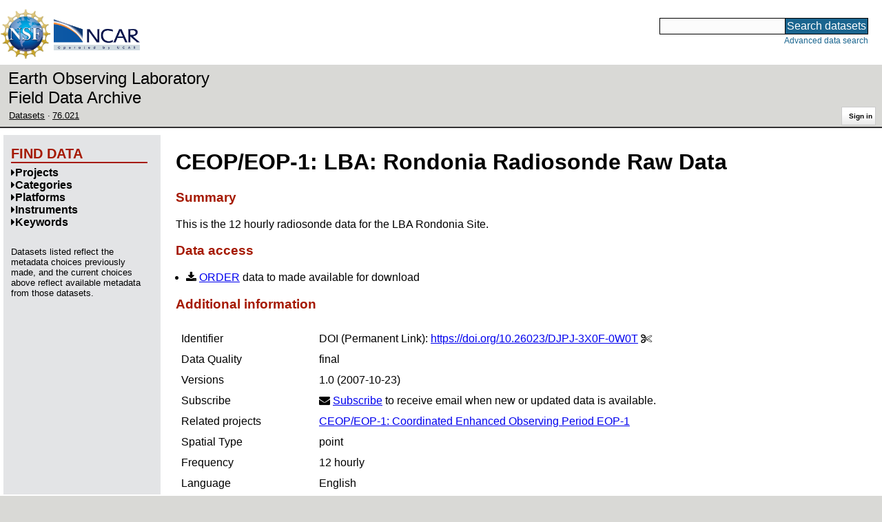

--- FILE ---
content_type: text/html;charset=utf-8
request_url: https://data.eol.ucar.edu/dataset/76.021
body_size: 29520
content:
<!DOCTYPE HTML PUBLIC "-//W3C//DTD HTML 4.01 Transitional//EN" "http://www.w3.org/TR/html4/loose.dtd">
<html>
<head>
        <meta http-equiv="Content-Type" content="text/html; charset=utf-8">
        <meta http-equiv="Content-Style-Type" content="text/css">
        <link href="/static/b2odXeM844X3il6a1cBt1NkPEgt5bNdUKrM37ElO5Pn.ico" rel="shortcut icon" />
        <link rel="home" href="https://data.eol.ucar.edu/home/index" title="NSF NCAR EOL data archive home page" />
        <link rel="search" href="https://data.eol.ucar.edu/dataset/search" title="Search for data in the NSF NCAR EOL archive" />

        

        
        

        <script src="/static/t5OGphSUjwdNOoxNKgdRTTh1RBtmzhMXxHDYYeR4lYj.js" type="text/javascript" ></script>
<link href="/static/jh6NYHH9IUNRYIWVy8n35sWRIbNs8lAGRTdTUkyRTMZ.css" type="text/css" rel="stylesheet" media="screen, projection" />
<script src="/static/12s404mdgRacL7Nog2gnda7R2MI6KrsH0IOdKAga8d8.js" type="text/javascript" ></script>
<script src="/static/hO3jSNypYHHBvzQ35mBZypIlT7Zs676HCknZkGUzpZy.js" type="text/javascript" ></script>
<script src="/static/knIMkCHK6iDMMon5seqc38Ft907XQG1qegUFsrfe1Dw.js" type="text/javascript" ></script>
<script src="/static/tf23j2EPxl5tV3OUfJmNpI3awh4crdGarbgtap1JbYT.js" type="text/javascript" ></script>
<script src="/static/umdOcrisXiLpUULFstdfGTCV3FMmPnlidVrt1n1IXWI.js" type="text/javascript" ></script>
<script src="/static/WVIfYwFFw9Aod8hQ0aU1gbaDtFGx2TNocCmJNCbirQD.js" type="text/javascript" ></script>
<script src="/static/MJWq4GennosdDFxTfDYuaOmygCu6xkyZR3Wkrh5aOUk.js" type="text/javascript" ></script>
<link href="/static/lBtIQrKnaH5GVWykMbLs4KLpC9Ht2Nbl6WrurplRdj1.css" type="text/css" rel="stylesheet" media="screen, projection" />
<link href="/static/Bp0xEpwpMz3gTcZ17X7uroRGkEtdgvbtSQW0zXuGLwc.css" type="text/css" rel="stylesheet" media="screen, projection" />

<link href="/static/AeCalxMCGpEpWFZLgxjqKwVMPG78OstR8YQRpQ6Qs2Y.css" type="text/css" rel="stylesheet" media="screen, projection" />


<script src="/static/4dy7j43jDVnRSuP1i8jQkFVUBLTuhLDeYwE1qaoHHsu.js" type="text/javascript" ></script>
<script type="text/javascript">
    var validsBaseUrl = '/dataset/listKeywords';
    var exploreBaseUrl = '/dataset/list?id=76.021';

  $(document).ready(function() {
    /* moved to prefetch in controller; test remains awaiting full testing */
    if ( true &&
         ('' != '')
       ) getToggleKeywords('',validsBaseUrl);

    setupNavmenuEtc(exploreBaseUrl);
    $('.explore-valid').click({baseUrl: validsBaseUrl}, getKeywordsForClick);
  });
</script>

        <script type="text/javascript">
            $(document).ready(function() {
              $('input#searchInput').autocomplete({
                minLength: 3,
                position: { my: "right top", at: "right bottom" },
                source: "/dataset/asearch",
                select: function(event, ui) {
                    $("#searchInput").val(ui.item.value);
                    $("#searchForm").submit();
                    },
                open: function(event, ui) { $(".ui-autocomplete").css("z-index", 999); },
                });
            });
        </script>

        
        
        
        
        
        

        
        <title>NSF NCAR EOL data archive -- LBA: Rondonia Radiosonde Raw Data</title>

        
        <meta http-equiv="Content-Type" content="text/html; charset=UTF-8"/>
        <meta name="layout" content="main"/>
        <link rel="alternate" type="application/vnd.datacite.datacite+xml" href="https://data.eol.ucar.edu/dataset/76.021?format=datacite" />
        <link rel="alternate" type="text/plain" href="https://data.eol.ucar.edu/dataset/76.021?format=text" />
        
        
    
</head>
<body>
<a class="hiddenStructure" accesskey="1" href="#data_content">Skip to data content</a>
<a class="hiddenStructure" accesskey="2" href="#data_search">Skip to data search</a>
<div class="visualClear"></div>
<div id="eolheader">

    <div id="logo-floater">
        <a href="https://nsf.gov/"><img id="nsf-logo" class="logo-header"
         src="/static/q52lPtYCHYsr4lSgqBuZgdi1MxPuWYJ186Aoz7FPOMD.gif"
         alt="NSF" /></a>
        <a href="https://ncar.ucar.edu/"><img id="ncar-logo" class="logo-header"
         src="/static/SM0rSba7Wy3bKESHJN1JjxyeAacJ7czxZYOQlD3kQzM.png"
         alt="NCAR" /></a>
    </div>

    <div class="region-header">
     <div id="searchbox"><a class="hiddenStructure" name="data_search"></a><FORM id="searchForm" class="close" ACTION="/dataset/search" METHOD="POST"><input type="text" name="searchKey" size="18" maxlength="80" id="searchInput" class="inputLabelActive" title="Search for data: keywords or archive ID (wildcards ?*)"><input type="submit" value="Search datasets" class="searchButton"><input type="hidden" name="searchType" value="ALL"></FORM><a id="data_search_advanced" rel="nofollow" href="/dataset/search/advanced">Advanced&nbsp;data&nbsp;search</a></div>
    </div>
</div>

<div id="subheaderwrap">

<div id="eol_data_name"><a href="https://data.eol.ucar.edu/"
 title="NSF NCAR EOL data" rel="home" id="eol_data_link"
 >Earth Observing Laboratory<br>Field Data Archive</a></div>

<div id="breadcrumbwrap"><div id="breadcrumbs_scroll">
<ul class="breadcrumbs-list immediate listSize3">
  <li class="breadcrumb"><a href="/dataset/list?session=true">Datasets</a></li>
<li class="breadcrumb"><a href="/dataset/76.021">76.021</a></li>

</ul>

</div></div>

<div id="toolswrap"><div id="tools">


<div class="buttons" id="signinwrap">
<span class="button"><a href="/login/auth" rel="nofollow">Sign&nbsp;in</a></span>
</div>


</div></div>

</div>
<div class="visualClear"></div>

<div id="viewportwrap">




<div id="navwrap" class="box-left"><div id="nav"><div class="nav">





<div id="controlMenu" class="navmenu box">
<div class="navmenu-pane">
  <div class="navmenu-controls"><ul class="navmenu-pane-list">
   
   </ul></div>
</div>
</div>

<div id="exploreMenu" class="navmenu box">
<div class="navmenu-title">
  <h2><span class="navmenu-title-name">Find data</span></h2>
</div>

<div id="exploreMenu-control" class="navmenu-pane">
  <div class="navmenu-controls"><ul class="navmenu-pane-list">
  
  </ul></div>
</div>


  <div id="exploreMenu-project" class="navmenu-pane">
    <div class="navmenu-pane-header explore-valid" data-relation="project">
        <h3><span class="navmenu-pane-name navmenu-toggler"
            ><i id="exploreMenuPaneIcon_project"
              class="navmenu-pane-icon fa fa-caret-right"
              ></i>Projects</span></h3>
    </div>
    
    <div id="project-navmenu-items"
         class="navmenu-items nav-slider navmenu-mixed-wrapper"
    >
      
    </div>

    <div class="slider-wrapper"><div id="slider-container-project" class="slider-container">
        <div class="fix_ie_slider"></div>
        <div id="slider-project"
         class="ui-slider-vertical "
         style=""
        >
        </div>
    </div></div>

  </div>

  <div id="exploreMenu-category" class="navmenu-pane">
    <div class="navmenu-pane-header explore-valid" data-relation="category">
        <h3><span class="navmenu-pane-name navmenu-toggler"
            ><i id="exploreMenuPaneIcon_category"
              class="navmenu-pane-icon fa fa-caret-right"
              ></i>Categories</span></h3>
    </div>
    
    <div id="category-navmenu-items"
         class="navmenu-items nav-slider navmenu-mixed-wrapper"
    >
      
    </div>

    <div class="slider-wrapper"><div id="slider-container-category" class="slider-container">
        <div class="fix_ie_slider"></div>
        <div id="slider-category"
         class="ui-slider-vertical "
         style=""
        >
        </div>
    </div></div>

  </div>

  <div id="exploreMenu-platform" class="navmenu-pane">
    <div class="navmenu-pane-header explore-valid" data-relation="platform">
        <h3><span class="navmenu-pane-name navmenu-toggler"
            ><i id="exploreMenuPaneIcon_platform"
              class="navmenu-pane-icon fa fa-caret-right"
              ></i>Platforms</span></h3>
    </div>
    
    <div id="platform-navmenu-items"
         class="navmenu-items nav-slider navmenu-mixed-wrapper"
    >
      
    </div>

    <div class="slider-wrapper"><div id="slider-container-platform" class="slider-container">
        <div class="fix_ie_slider"></div>
        <div id="slider-platform"
         class="ui-slider-vertical "
         style=""
        >
        </div>
    </div></div>

  </div>

  <div id="exploreMenu-instrument" class="navmenu-pane">
    <div class="navmenu-pane-header explore-valid" data-relation="instrument">
        <h3><span class="navmenu-pane-name navmenu-toggler"
            ><i id="exploreMenuPaneIcon_instrument"
              class="navmenu-pane-icon fa fa-caret-right"
              ></i>Instruments</span></h3>
    </div>
    
    <div id="instrument-navmenu-items"
         class="navmenu-items nav-slider navmenu-mixed-wrapper"
    >
      
    </div>

    <div class="slider-wrapper"><div id="slider-container-instrument" class="slider-container">
        <div class="fix_ie_slider"></div>
        <div id="slider-instrument"
         class="ui-slider-vertical "
         style=""
        >
        </div>
    </div></div>

  </div>

  <div id="exploreMenu-gcmdScienceKeyword" class="navmenu-pane">
    <div class="navmenu-pane-header explore-valid" data-relation="gcmdScienceKeyword">
        <h3><span class="navmenu-pane-name navmenu-toggler"
            ><i id="exploreMenuPaneIcon_gcmdScienceKeyword"
              class="navmenu-pane-icon fa fa-caret-right"
              ></i>Keywords</span></h3>
    </div>
    
    <div id="gcmdScienceKeyword-navmenu-items"
         class="navmenu-items nav-slider navmenu-mixed-wrapper"
    >
      
    </div>

    <div class="slider-wrapper"><div id="slider-container-gcmdScienceKeyword" class="slider-container">
        <div class="fix_ie_slider"></div>
        <div id="slider-gcmdScienceKeyword"
         class="ui-slider-vertical "
         style=""
        >
        </div>
    </div></div>

  </div>


<div id="exploreMenu-etc" class="navmenu-pane">
  

  
    <p>
    Datasets listed reflect the metadata choices previously made,
    and the current choices above reflect available metadata from those datasets.
    </p>
  
</div>

</div>


        </div></div></div>


<div id="bodycontentwrap" class="withnav">
<div id="bodycontent">
<a class="hiddenStructure" name="data_content"></a>


    

<div id="siteMessage" style="display: none;">
    <div id="siteMessageTextWrapper" class="message ">
        <div id="siteMessageText" class="-message"
        ></div><div id="siteMessageIconWrapper"><img class="message-icon"
                src="/static/9HCNgfprjIusjE2vS6gxH7YAUCJAljbRwUXEWXrBnM5.png"
                border="0"
                onclick="$('#siteMessageText').slideToggle(); return false;"
              ><img class="message-icon"
                src="/static/vbs3RbiqULXpxoVyuHl7UUqktaRtuk4MuBzGWBvO2Lg.png"
                border="0"
                onclick="$('#siteMessage').slideUp(); return false;"
          ></div>
    </div>
</div>



    

<div id="flash" style="display: none;">
    <div id="flashMessageTextWrapper" class="message ">
        <div id="flashMessageText" class="-message"
        ></div><div id="flashMessageIconWrapper"><img class="message-icon" src="/static/9HCNgfprjIusjE2vS6gxH7YAUCJAljbRwUXEWXrBnM5.png" border="0" onclick="$('#flashMessageText').slideToggle(); return false;"><img class="message-icon" src="/static/vbs3RbiqULXpxoVyuHl7UUqktaRtuk4MuBzGWBvO2Lg.png" border="0" onclick="$('#flash').slideUp(); return false;"></div>
    </div>
</div>



<div id="mainBody">
<div class="body">
            <div class="dialog">
                <h1 class="visible-true "
                ><span id="x_dataset_project">CEOP/EOP-1:</span>
                <span id="dataset_title" class="editable-sizedText"
                >LBA: Rondonia Radiosonde Raw Data</span
                ></h1>

                

              
                <h3>Summary</h3>
                <div id="dataset_summary" class="editable-textarea "><p>This is the 12 hourly radiosonde data for the LBA Rondonia Site.</p></div>
              

              

<h3>Data access</h3>

<ul>

 
  <li><i class="fa fa-download zinc-icon-order" aria-hidden="true"></i> <a href="https://data.eol.ucar.edu/cgi-bin/codiac/fgr_form/id=76.021" rel="nofollow">ORDER</a> data to made available for download</li>
  
 




  

  

  



 
  
 

</ul>



                <h3>Additional information</h3>
                <table><tbody>
                  
  <tr class="prop">
     <td valign="top" class="name">Identifier</td>
     <td valign="top" class="value"><ul class="immediate listSize1">
      <li><div><span class="doi-test-false">DOI</span>:
  <a rel="nofollow"
  href="https://doi.org/10.26023/DJPJ-3X0F-0W0T"
  >https://doi.org/10.26023/DJPJ-3X0F-0W0T</a>
  
<span class="copy-control" copybox="handle_8813"><i class="fa fa-cut zinc-icon-cut" aria-hidden="true"></i></span>

  
  </div>
  
<div id="copy_box_handle_8813" style="display: none;" class="copy-box">
<i class="fa fa-times-circle zinc-icon-cancel copy-box-close-control" aria-hidden="true" close-target="copy_box_handle_8813"></i>
<input id="copy_handle_8813" class="copy-input " type="text" readonly="readonly" value="https://doi.org/10.26023/DJPJ-3X0F-0W0T" size="40">
</div>

</li>

     </ul></td>
  </tr>



                      
                        <tr class="prop">
                            <td valign="top" class="name">Data Quality</td>
                            <td valign="top" class="value"><span class="quality-final">final</span></td>
                        </tr>
                      

                  
    <tr class="prop">
        <td valign="top" class="name">Versions</td>
        <td valign="top" style="text-align: left;" class="value">
            <ul class="immediate listSize1">
                <li><span
class="currentVersion-false"
>1.0</span>
(2007-10-23)</li>

            </ul>
            
        </td>
    </tr>



                  <tr class="prop">
    <td valign="top" class="name">Subscribe</td>
    <td valign="top" style="text-align: left;" class="value">
        <i class="fa fa-envelope"></i>
        <a href="/dataset/subscribe/4644" rel="alternate nofollow">Subscribe</a>
        to receive email when new or updated data is available.
    </td>
</tr>


                  
                   <tr class="prop">
                    <td valign="top" class="name">Related projects</td>
                    <td valign="top" class="value">
                     <ul class="immediate listSize1">
                      
                       <li><a href="/project?name=CEOP%2FEOP-1">CEOP/EOP-1: Coordinated Enhanced Observing Period EOP-1</a></li>
                      
                     </ul>
                    </td>
                   </tr>
                  

                      
                        <tr class="prop">
                            <td valign="top" class="name">Spatial Type</td>
                            <td valign="top" class="value">point</td>
                        </tr>
                      

                      
                        <tr class="prop">
                            <td valign="top" class="name">Frequency</td>
                            <td valign="top" class="value">12 hourly</td>
                        </tr>
                      

                      

                      

                        

                        <tr class="prop">
                            <td valign="top" class="name">Language</td>
                            <td valign="top" class="value">English</td>
                        </tr>



                        

                        
                        <tr class="prop">
                            <td valign="top" class="name">Categories</td>
                            <td valign="top" style="text-align: left;" class="value">
                               <ul class="inlineflow inline-comma">
                                   <li class="" style=""><a href="/dataset/list?category=16" rel="nofollow" title="">Sounding</a></li>
<li class="" style=""><a href="/dataset/list?category=19" rel="nofollow" title="">Upper Air</a></li>

                               </ul>
                            </td>
                        </tr>
                        

                        
                        <tr class="prop">
                            <td valign="top" class="name">Platforms</td>
                            <td valign="top" style="text-align: left;" class="value">
                              <ul class="inlineflow inline-comma">
                                   <li class="" style=""><a href="/dataset/list?platform=447" rel="nofollow" title="">Radiosondes</a></li>

                               </ul>
                            </td>
                        </tr>
                        

                        
                        <tr class="prop">
                            <td valign="top" class="name">Instruments</td>
                            <td valign="top" style="text-align: left;" class="value">
                              <ul class="inlineflow inline-comma">
                                   <li class="" style=""><a href="/dataset/list?instrument=87" rel="nofollow" title="">Radiosondes</a></li>

                              </ul>
                            </td>
                        </tr>
                        

                        

                        

                        


    
                        <tr class="prop">
                            <td valign="top" class="name">GCMD Science Keywords</td>
                            <td valign="top" style="text-align: left;" class="value">
                                <ul class="immediate listSize13" id="gcmd_keywords">
                                  









  
  <li class="gcmdScienceKeywords-li" style="display: list-item;"><a href="/dataset/list?gcmdScienceKeyword=380" rel="nofollow" title="EARTH SCIENCE &gt; ATMOSPHERE &gt; ATMOSPHERIC PRESSURE &gt; ATMOSPHERIC PRESSURE MEASUREMENTS">ATMOSPHERIC PRESSURE MEASUREMENTS</a></li>


  
  <li class="gcmdScienceKeywords-li" style="display: list-item;"><a href="/dataset/list?gcmdScienceKeyword=450" rel="nofollow" title="EARTH SCIENCE &gt; ATMOSPHERE &gt; ATMOSPHERIC TEMPERATURE &gt; UPPER AIR TEMPERATURE &gt; BOUNDARY LAYER TEMPERATURE">BOUNDARY LAYER TEMPERATURE</a></li>


  
  <li class="gcmdScienceKeywords-li" style="display: list-item;"><a href="/dataset/list?gcmdScienceKeyword=473" rel="nofollow" title="EARTH SCIENCE &gt; ATMOSPHERE &gt; ATMOSPHERIC WINDS &gt; UPPER LEVEL WINDS &gt; BOUNDARY LAYER WINDS">BOUNDARY LAYER WINDS</a></li>


  
    
    
  
  <li class="gcmdScienceKeywords-li li-more" style=""><a href="/dataset/list?gcmdScienceKeyword=452" rel="nofollow" title="EARTH SCIENCE &gt; ATMOSPHERE &gt; ATMOSPHERIC TEMPERATURE &gt; UPPER AIR TEMPERATURE &gt; DEW POINT TEMPERATURE">DEW POINT TEMPERATURE</a></li>


  
    
    
  
  <li class="gcmdScienceKeywords-li li-more li-more" style=""><a href="/dataset/list?gcmdScienceKeyword=310" rel="nofollow" title="EARTH SCIENCE &gt; ATMOSPHERE &gt; ALTITUDE &gt; GEOPOTENTIAL HEIGHT">GEOPOTENTIAL HEIGHT</a></li>


  
    
    
  
  <li class="gcmdScienceKeywords-li li-more li-more li-more" style=""><a href="/dataset/list?gcmdScienceKeyword=3034" rel="nofollow" title="EARTH SCIENCE &gt; ATMOSPHERE &gt; ATMOSPHERIC WATER VAPOR &gt; WATER VAPOR INDICATORS &gt; HUMIDITY &gt; RELATIVE HUMIDITY">RELATIVE HUMIDITY</a></li>


  
    
    
  
  <li class="gcmdScienceKeywords-li li-more li-more li-more li-more" style=""><a href="/dataset/list?gcmdScienceKeyword=3071" rel="nofollow" title="EARTH SCIENCE &gt; ATMOSPHERE &gt; ATMOSPHERIC WINDS &gt; UPPER LEVEL WINDS &gt; U/V WIND COMPONENTS">U/V WIND COMPONENTS</a></li>


  
    
    
  
  <li class="gcmdScienceKeywords-li li-more li-more li-more li-more li-more" style=""><a href="/dataset/list?gcmdScienceKeyword=455" rel="nofollow" title="EARTH SCIENCE &gt; ATMOSPHERE &gt; ATMOSPHERIC TEMPERATURE &gt; UPPER AIR TEMPERATURE &gt; VERTICAL PROFILES">VERTICAL PROFILES</a></li>


  
    
    
  
  <li class="gcmdScienceKeywords-li li-more li-more li-more li-more li-more li-more" style=""><a href="/dataset/list?gcmdScienceKeyword=470" rel="nofollow" title="EARTH SCIENCE &gt; ATMOSPHERE &gt; ATMOSPHERIC WATER VAPOR &gt; WATER VAPOR PROFILES">WATER VAPOR PROFILES</a></li>


  
    
    
  
  <li class="gcmdScienceKeywords-li li-more li-more li-more li-more li-more li-more li-more" style=""><a href="/dataset/list?gcmdScienceKeyword=3073" rel="nofollow" title="EARTH SCIENCE &gt; ATMOSPHERE &gt; ATMOSPHERIC WINDS &gt; UPPER LEVEL WINDS &gt; WIND DIRECTION">WIND DIRECTION</a></li>


  
    
    
  
  <li class="gcmdScienceKeywords-li li-more li-more li-more li-more li-more li-more li-more li-more" style=""><a href="/dataset/list?gcmdScienceKeyword=3089" rel="nofollow" title="EARTH SCIENCE &gt; ATMOSPHERE &gt; ATMOSPHERIC WINDS &gt; WIND PROFILES &gt; WIND DIRECTION PROFILES">WIND DIRECTION PROFILES</a></li>


  
    
    
  
  <li class="gcmdScienceKeywords-li li-more li-more li-more li-more li-more li-more li-more li-more li-more" style=""><a href="/dataset/list?gcmdScienceKeyword=482" rel="nofollow" title="EARTH SCIENCE &gt; ATMOSPHERE &gt; ATMOSPHERIC WINDS &gt; UPPER LEVEL WINDS &gt; WIND SPEED">WIND SPEED</a></li>


  
    
    
  
  <li class="gcmdScienceKeywords-li li-more li-more li-more li-more li-more li-more li-more li-more li-more li-more" style=""><a href="/dataset/list?gcmdScienceKeyword=3090" rel="nofollow" title="EARTH SCIENCE &gt; ATMOSPHERE &gt; ATMOSPHERIC WINDS &gt; WIND PROFILES &gt; WIND VELOCITY/SPEED PROFILES">WIND VELOCITY/SPEED PROFILES</a></li>




  <span id="gcmdScienceKeywords_list_control" class="collapsible-list-toggler"
   data-more-text="Show 10 more..."
   data-less-text="Show less"
   data-prefix="gcmdScienceKeywords"
  ><i id="gcmdScienceKeywords_list_control_icon" class="fa fa-caret-right"></i>
  <span id="gcmdScienceKeywords_list_control_text">Show 10 more...</span>
  </span>


                                </ul>
    <span class="list-link-toggler" id="gcmd_toggler" data-target-list="gcmd_keywords"><i class="fa fa-exchange" aria-hidden="true"></i>
      <span id="gcmd_toggler_text" data-toggle-text="Shrink keywords">Expand keywords</span>
    </span>
                            </td>
                        </tr>







 <tr class="prop">
    <td valign="top" class="name">Related links</td>
    <td valign="top" style="text-align: left;" class="value">
        <ul class="immediate listSize3">

        

        

        
          
            <li><span class="visibleObject-true">info: <a href="https://archive.eol.ucar.edu/projects/ceop/dm/documents/ceop_policy.html" target="_blank"><i class="fa fa-external-link link-fa"></i>CEOP Data Policy</a></span></li>
          
        
          
            <li><span class="visibleObject-true">homepage: <a href="https://www.eol.ucar.edu/field_projects/ceop" target="_blank"><i class="fa fa-external-link link-fa"></i>CEOP EOL Homepage</a></span></li>
          
        
          
            <li><span class="visibleObject-true">homepage: <a href="https://www.eol.ucar.edu/field_projects/ceopeop-1" target="_blank"><i class="fa fa-external-link link-fa"></i>CEOP/EOP-1 EOL Homepage</a></span></li>
          
        

        </ul>
    </td>
</tr>



                </tbody></table>


                <h3>Temporal coverage</h3>
                <table><tbody>

                        <tr class="prop">
                            <td valign="top" class="name">Begin datetime</td>
                            <td valign="top" class="value"><span id="dataset_beginDate" class="editable-datetime">2001-07-01 00:00:00 </span></td>
                        </tr>

                        <tr class="prop">
                            <td valign="top" class="name">End datetime</td>
                            <td valign="top" class="value"><span id="dataset_endDate" class="editable-datetime">2001-09-30 23:59:59 </span></td>
                        </tr>

                </tbody></table>

                <h3>Spatial coverage</h3>

<img class="map" border="0" align="middle" alt="" src="https://data.eol.ucar.edu/cgi-bin/codiac/color_map?cmds=box+-62.00000+-11.00000+-61.00000+-10.00000+red" />
<br />
<span class="xsmall">Map data from <a href="http://doi.org/10.1594/PANGAEA.805734" target="_blank" rel="nofollow">IBCSO</a>, <a href="http://doi.org/10.1029/2012GL052219" target="_blank" rel="nofollow">IBCAO</a>, and <a href="http://doi.org/10.1126/science.277.5334.1956" target="_blank" rel="nofollow">Global Topography</a>.</span>

<p>
Maximum (North) Latitude:
<span id="dataset_maximumLatitude" class="editable-latitude">-10.00</span>,
Minimum (South) Latitude:
<span id="dataset_minimumLatitude" class="editable-latitude">-11.00</span>
<br />
Minimum (West) Longitude:
<span id="dataset_minimumLongitude" class="editable-longitude">-62.00</span>,
Maximum (East) Longitude:
<span id="dataset_maximumLongitude" class="editable-longitude">-61.00</span>
</p>


<h3 id="contactInfo"><a name="contactInfo" class="anchor">Primary point of contact information</a></h3>
<p>
<a href="/dataset/listByContact?contact=379" rel="nofollow" name="pocLink">Jose Marengo</a> <a href="mailto:marengo%40cptec.inpe.br">&lt;marengo@cptec.inpe.br&gt;</a>
</p>


<h3>Additional contact information</h3>
<ul class="immediate listSize2">
    









  
  <li class="contacts-li" style="display: list-item;">author: <a href="/dataset/listByContact?contact=379" rel="nofollow">Jose Marengo</a> <a href="mailto:marengo%40cptec.inpe.br">&lt;marengo@cptec.inpe.br&gt;</a></li>


  
  <li class="contacts-li" style="display: list-item;">author: <a href="/dataset/listByContact?contact=3074" rel="nofollow">Celso von Randow</a> <a href="mailto:randow%40cptec.inpe.br">&lt;randow@cptec.inpe.br&gt;</a></li>





</ul>



                <h3>Citation</h3>
<blockquote class="citation"><p id="example_citation" class="citation">
Marengo, J., Randow, C. 2007. CEOP/EOP-1: LBA: Rondonia Radiosonde Raw Data. Version 1.0. null. <a href="https://doi.org/10.26023/DJPJ-3X0F-0W0T" rel="nofollow">https://doi.org/10.26023/DJPJ-3X0F-0W0T</a>. Accessed 30 Jan 2026.
</p></blockquote>
<p class="aside">Today's date is shown: please replace with the date of your most recent access.</p>


                
<div id="more_citations_wrap">
    <h4 id="more_citations" class="expanding-section-control"
     ><i id="more_citations_icon" class="fa fa-caret-right"></i
     >Additional citation styles</h4>
    <div id="more_citations_body" class="expanding-section-body"
        >
<p class="aside">The citation text below is from the
<a href="https://data.crosscite.org/" target="_blank" rel="nofollow">DataCite Content Resolver</a>
service and may take a few seconds to load.
The styles and locales are obtained from
<a href="https://citation.crosscite.org/?doi=10.26023/DJPJ-3X0F-0W0T" target="_blank" rel="nofollow">CrossCite</a>,
which also provides a citation formatter.
See 
<a href="http://www.refindit.org/?search=simple&db=datacite&text=10.26023/DJPJ-3X0F-0W0T" target="_blank" rel="nofollow">ReFindit</a>
for another alternative.
Formatting is not perfect: please verify and edit before use.
Today's date is shown: please replace with the date of your most recent access.
</p>
<div id="more_citations_controls">
  Style:
  <i class="fa fa-spinner fa-spin" id="more_citations_styles_spinner"></i>
  <select id="more_citations_styles" class="citation-styles-select" name="styles" group="more_citations" style="display: none;"></select>
  Locale:
  <i class="fa fa-spinner fa-spin" id="more_citations_locales_spinner"></i>
  <select id="more_citations_locales" class="citation-locales-select" name="locales" group="more_citations" style="display: none;"></select>
  <input type="hidden" id="more_citations_dataset" value="4644" />
  <input type="hidden" id="more_citations_doi" value="8813" />
  <input type="submit" id="more_citations_button" class="button" group="more_citations" value="Get citation" />
</div>
<blockquote id="more_citations_block" class="citation" style="display: block;"><i class="fa fa-spinner fa-spin" id="more_citations_citation_spinner"></i><p id="more_citations_citation" class="citation" style="display: none;"></p></blockquote>
</div>
</div>






            </div>
        </div>


        

        

                  

    

</div>
<div class="visualClear"></div>
</div><!-- bodycontent -->
</div><!-- bodycontentwrap -->

</div><!-- viewportwrap -->

<div id="eolfooter">
<div class="visualClear"></div>
<p class="footer">
<span>© 2026 UCAR&nbsp;|</span>

<a href="https://www.eol.ucar.edu/">EOL</a>&nbsp;|
<a href="https://data.eol.ucar.edu/etc/privacy/">Privacy</a>&nbsp;|
<a href="mailto:datahelp@eol.ucar.edu">Email: datahelp@eol.ucar.edu</a>
</p>
</div>

<div id="nsfdisclaimer" class="flex-center">
<div class="nsf-icon-round"><a href="https://www.nsf.gov/" target="_blank"><img id="nsf_logo_footer" src="/static/q52lPtYCHYsr4lSgqBuZgdi1MxPuWYJ186Aoz7FPOMD.gif" alt="NSF"
 /></a></div>
<div class="flex-md-grow-1"><p>
This material is based upon work supported by the NSF National Center for Atmospheric Research, a major facility sponsored by the U.S. National Science Foundation and managed by the University Corporation for Atmospheric Research. Any opinions, findings and conclusions or recommendations expressed in this material do not necessarily reflect the views of the <a href="https://nsf.gov/" target="_blank">U.S. National Science Foundation</a>.
</p></div>
</div>

</body>
</html>
